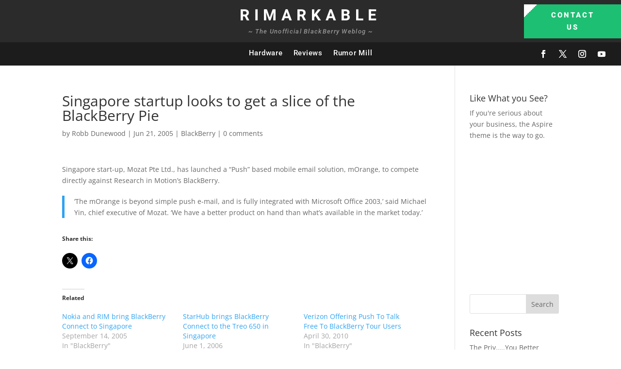

--- FILE ---
content_type: text/html; charset=utf-8
request_url: https://www.google.com/recaptcha/api2/aframe
body_size: 268
content:
<!DOCTYPE HTML><html><head><meta http-equiv="content-type" content="text/html; charset=UTF-8"></head><body><script nonce="DtKH8t7R537M3grLqz4QtQ">/** Anti-fraud and anti-abuse applications only. See google.com/recaptcha */ try{var clients={'sodar':'https://pagead2.googlesyndication.com/pagead/sodar?'};window.addEventListener("message",function(a){try{if(a.source===window.parent){var b=JSON.parse(a.data);var c=clients[b['id']];if(c){var d=document.createElement('img');d.src=c+b['params']+'&rc='+(localStorage.getItem("rc::a")?sessionStorage.getItem("rc::b"):"");window.document.body.appendChild(d);sessionStorage.setItem("rc::e",parseInt(sessionStorage.getItem("rc::e")||0)+1);localStorage.setItem("rc::h",'1769654850080');}}}catch(b){}});window.parent.postMessage("_grecaptcha_ready", "*");}catch(b){}</script></body></html>